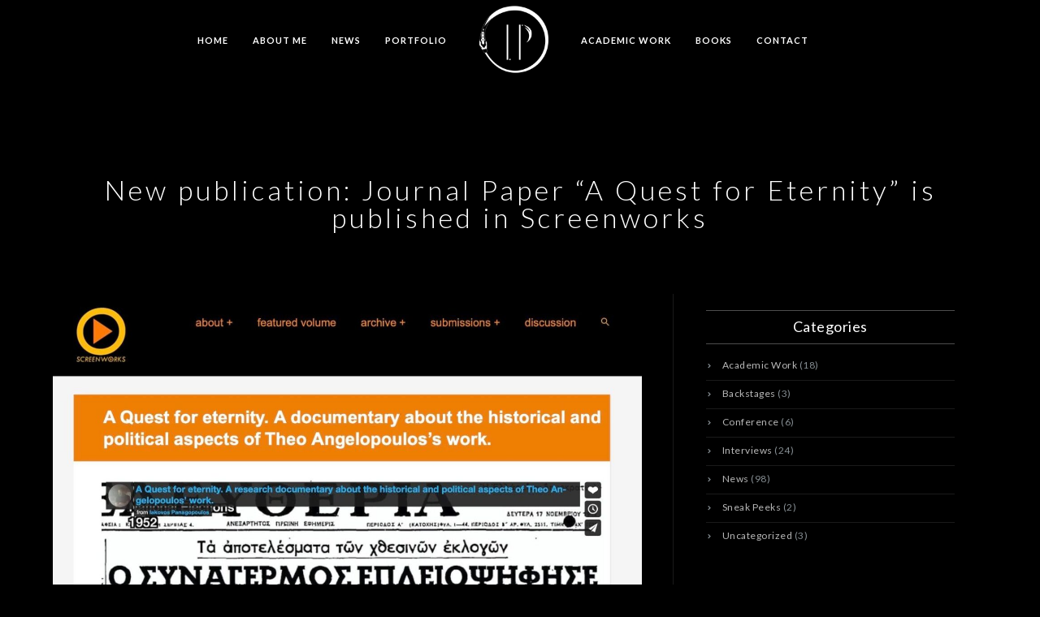

--- FILE ---
content_type: text/html; charset=UTF-8
request_url: https://www.iakovospanagopoulos.com/new-publication-journal-paper-a-quest-for-eternity-is-published-in-screenworks/
body_size: 15795
content:
<!doctype html>
<html lang="en-US" xmlns:og="http://opengraphprotocol.org/schema/" xmlns:fb="http://www.facebook.com/2008/fbml">
<head>
	<meta http-equiv="Content-Type" content="text/html; charset=UTF-8" />
	<meta name="viewport" content="width=device-width, initial-scale=1, maximum-scale=1" />
	<link rel="profile" href="http://gmpg.org/xfn/11" />
	<link rel="pingback" href="https://www.iakovospanagopoulos.com/xmlrpc.php" />
	<link rel="shortcut icon" href="https://www.iakovospanagopoulos.com/wp-content/uploads/2019/03/avatar-black.png" /><title>New publication: Journal Paper &#8220;A Quest for Eternity&#8221; is published in Screenworks &#8211; Iakovos Panagopoulos</title>
<meta name='robots' content='max-image-preview:large' />
<link rel='dns-prefetch' href='//fonts.googleapis.com' />
<link rel='dns-prefetch' href='//cdnjs.cloudflare.com' />
<link href='https://fonts.gstatic.com' crossorigin rel='preconnect' />
<link rel="alternate" type="application/rss+xml" title="Iakovos Panagopoulos &raquo; Feed" href="https://www.iakovospanagopoulos.com/feed/" />
<link rel="alternate" type="application/rss+xml" title="Iakovos Panagopoulos &raquo; Comments Feed" href="https://www.iakovospanagopoulos.com/comments/feed/" />
<link rel="alternate" type="application/rss+xml" title="Iakovos Panagopoulos &raquo; New publication: Journal Paper &#8220;A Quest for Eternity&#8221; is published in Screenworks Comments Feed" href="https://www.iakovospanagopoulos.com/new-publication-journal-paper-a-quest-for-eternity-is-published-in-screenworks/feed/" />
<link rel="alternate" title="oEmbed (JSON)" type="application/json+oembed" href="https://www.iakovospanagopoulos.com/wp-json/oembed/1.0/embed?url=https%3A%2F%2Fwww.iakovospanagopoulos.com%2Fnew-publication-journal-paper-a-quest-for-eternity-is-published-in-screenworks%2F" />
<link rel="alternate" title="oEmbed (XML)" type="text/xml+oembed" href="https://www.iakovospanagopoulos.com/wp-json/oembed/1.0/embed?url=https%3A%2F%2Fwww.iakovospanagopoulos.com%2Fnew-publication-journal-paper-a-quest-for-eternity-is-published-in-screenworks%2F&#038;format=xml" />
<meta property="og:title" content="New publication: Journal Paper &quot;A Quest for Eternity&quot; is published in Screenworks"/><meta property="og:type" content="article"/><meta property="og:url" content="https://www.iakovospanagopoulos.com/new-publication-journal-paper-a-quest-for-eternity-is-published-in-screenworks/"/><meta property="og:site_name" content="Iakovos Panagopoulos"/><meta property="og:description" content=""/><meta property="og:image" content="https://www.iakovospanagopoulos.com/wp-content/uploads/2022/05/275004431_10225810074901616_7351541354467634220_n.jpeg"/><style id='wp-img-auto-sizes-contain-inline-css' type='text/css'>
img:is([sizes=auto i],[sizes^="auto," i]){contain-intrinsic-size:3000px 1500px}
/*# sourceURL=wp-img-auto-sizes-contain-inline-css */
</style>
<link rel='stylesheet' id='sbi_styles-css' href='https://www.iakovospanagopoulos.com/wp-content/plugins/instagram-feed/css/sbi-styles.min.css?ver=6.10.0' type='text/css' media='all' />
<style id='wp-emoji-styles-inline-css' type='text/css'>

	img.wp-smiley, img.emoji {
		display: inline !important;
		border: none !important;
		box-shadow: none !important;
		height: 1em !important;
		width: 1em !important;
		margin: 0 0.07em !important;
		vertical-align: -0.1em !important;
		background: none !important;
		padding: 0 !important;
	}
/*# sourceURL=wp-emoji-styles-inline-css */
</style>
<style id='wp-block-library-inline-css' type='text/css'>
:root{--wp-block-synced-color:#7a00df;--wp-block-synced-color--rgb:122,0,223;--wp-bound-block-color:var(--wp-block-synced-color);--wp-editor-canvas-background:#ddd;--wp-admin-theme-color:#007cba;--wp-admin-theme-color--rgb:0,124,186;--wp-admin-theme-color-darker-10:#006ba1;--wp-admin-theme-color-darker-10--rgb:0,107,160.5;--wp-admin-theme-color-darker-20:#005a87;--wp-admin-theme-color-darker-20--rgb:0,90,135;--wp-admin-border-width-focus:2px}@media (min-resolution:192dpi){:root{--wp-admin-border-width-focus:1.5px}}.wp-element-button{cursor:pointer}:root .has-very-light-gray-background-color{background-color:#eee}:root .has-very-dark-gray-background-color{background-color:#313131}:root .has-very-light-gray-color{color:#eee}:root .has-very-dark-gray-color{color:#313131}:root .has-vivid-green-cyan-to-vivid-cyan-blue-gradient-background{background:linear-gradient(135deg,#00d084,#0693e3)}:root .has-purple-crush-gradient-background{background:linear-gradient(135deg,#34e2e4,#4721fb 50%,#ab1dfe)}:root .has-hazy-dawn-gradient-background{background:linear-gradient(135deg,#faaca8,#dad0ec)}:root .has-subdued-olive-gradient-background{background:linear-gradient(135deg,#fafae1,#67a671)}:root .has-atomic-cream-gradient-background{background:linear-gradient(135deg,#fdd79a,#004a59)}:root .has-nightshade-gradient-background{background:linear-gradient(135deg,#330968,#31cdcf)}:root .has-midnight-gradient-background{background:linear-gradient(135deg,#020381,#2874fc)}:root{--wp--preset--font-size--normal:16px;--wp--preset--font-size--huge:42px}.has-regular-font-size{font-size:1em}.has-larger-font-size{font-size:2.625em}.has-normal-font-size{font-size:var(--wp--preset--font-size--normal)}.has-huge-font-size{font-size:var(--wp--preset--font-size--huge)}.has-text-align-center{text-align:center}.has-text-align-left{text-align:left}.has-text-align-right{text-align:right}.has-fit-text{white-space:nowrap!important}#end-resizable-editor-section{display:none}.aligncenter{clear:both}.items-justified-left{justify-content:flex-start}.items-justified-center{justify-content:center}.items-justified-right{justify-content:flex-end}.items-justified-space-between{justify-content:space-between}.screen-reader-text{border:0;clip-path:inset(50%);height:1px;margin:-1px;overflow:hidden;padding:0;position:absolute;width:1px;word-wrap:normal!important}.screen-reader-text:focus{background-color:#ddd;clip-path:none;color:#444;display:block;font-size:1em;height:auto;left:5px;line-height:normal;padding:15px 23px 14px;text-decoration:none;top:5px;width:auto;z-index:100000}html :where(.has-border-color){border-style:solid}html :where([style*=border-top-color]){border-top-style:solid}html :where([style*=border-right-color]){border-right-style:solid}html :where([style*=border-bottom-color]){border-bottom-style:solid}html :where([style*=border-left-color]){border-left-style:solid}html :where([style*=border-width]){border-style:solid}html :where([style*=border-top-width]){border-top-style:solid}html :where([style*=border-right-width]){border-right-style:solid}html :where([style*=border-bottom-width]){border-bottom-style:solid}html :where([style*=border-left-width]){border-left-style:solid}html :where(img[class*=wp-image-]){height:auto;max-width:100%}:where(figure){margin:0 0 1em}html :where(.is-position-sticky){--wp-admin--admin-bar--position-offset:var(--wp-admin--admin-bar--height,0px)}@media screen and (max-width:600px){html :where(.is-position-sticky){--wp-admin--admin-bar--position-offset:0px}}

/*# sourceURL=wp-block-library-inline-css */
</style><style id='global-styles-inline-css' type='text/css'>
:root{--wp--preset--aspect-ratio--square: 1;--wp--preset--aspect-ratio--4-3: 4/3;--wp--preset--aspect-ratio--3-4: 3/4;--wp--preset--aspect-ratio--3-2: 3/2;--wp--preset--aspect-ratio--2-3: 2/3;--wp--preset--aspect-ratio--16-9: 16/9;--wp--preset--aspect-ratio--9-16: 9/16;--wp--preset--color--black: #000000;--wp--preset--color--cyan-bluish-gray: #abb8c3;--wp--preset--color--white: #ffffff;--wp--preset--color--pale-pink: #f78da7;--wp--preset--color--vivid-red: #cf2e2e;--wp--preset--color--luminous-vivid-orange: #ff6900;--wp--preset--color--luminous-vivid-amber: #fcb900;--wp--preset--color--light-green-cyan: #7bdcb5;--wp--preset--color--vivid-green-cyan: #00d084;--wp--preset--color--pale-cyan-blue: #8ed1fc;--wp--preset--color--vivid-cyan-blue: #0693e3;--wp--preset--color--vivid-purple: #9b51e0;--wp--preset--color--gray: #676767;--wp--preset--color--light-gray: #eeeeee;--wp--preset--color--dark-gray: #333333;--wp--preset--gradient--vivid-cyan-blue-to-vivid-purple: linear-gradient(135deg,rgb(6,147,227) 0%,rgb(155,81,224) 100%);--wp--preset--gradient--light-green-cyan-to-vivid-green-cyan: linear-gradient(135deg,rgb(122,220,180) 0%,rgb(0,208,130) 100%);--wp--preset--gradient--luminous-vivid-amber-to-luminous-vivid-orange: linear-gradient(135deg,rgb(252,185,0) 0%,rgb(255,105,0) 100%);--wp--preset--gradient--luminous-vivid-orange-to-vivid-red: linear-gradient(135deg,rgb(255,105,0) 0%,rgb(207,46,46) 100%);--wp--preset--gradient--very-light-gray-to-cyan-bluish-gray: linear-gradient(135deg,rgb(238,238,238) 0%,rgb(169,184,195) 100%);--wp--preset--gradient--cool-to-warm-spectrum: linear-gradient(135deg,rgb(74,234,220) 0%,rgb(151,120,209) 20%,rgb(207,42,186) 40%,rgb(238,44,130) 60%,rgb(251,105,98) 80%,rgb(254,248,76) 100%);--wp--preset--gradient--blush-light-purple: linear-gradient(135deg,rgb(255,206,236) 0%,rgb(152,150,240) 100%);--wp--preset--gradient--blush-bordeaux: linear-gradient(135deg,rgb(254,205,165) 0%,rgb(254,45,45) 50%,rgb(107,0,62) 100%);--wp--preset--gradient--luminous-dusk: linear-gradient(135deg,rgb(255,203,112) 0%,rgb(199,81,192) 50%,rgb(65,88,208) 100%);--wp--preset--gradient--pale-ocean: linear-gradient(135deg,rgb(255,245,203) 0%,rgb(182,227,212) 50%,rgb(51,167,181) 100%);--wp--preset--gradient--electric-grass: linear-gradient(135deg,rgb(202,248,128) 0%,rgb(113,206,126) 100%);--wp--preset--gradient--midnight: linear-gradient(135deg,rgb(2,3,129) 0%,rgb(40,116,252) 100%);--wp--preset--font-size--small: 13px;--wp--preset--font-size--medium: 20px;--wp--preset--font-size--large: 36px;--wp--preset--font-size--x-large: 42px;--wp--preset--spacing--20: 0.44rem;--wp--preset--spacing--30: 0.67rem;--wp--preset--spacing--40: 1rem;--wp--preset--spacing--50: 1.5rem;--wp--preset--spacing--60: 2.25rem;--wp--preset--spacing--70: 3.38rem;--wp--preset--spacing--80: 5.06rem;--wp--preset--shadow--natural: 6px 6px 9px rgba(0, 0, 0, 0.2);--wp--preset--shadow--deep: 12px 12px 50px rgba(0, 0, 0, 0.4);--wp--preset--shadow--sharp: 6px 6px 0px rgba(0, 0, 0, 0.2);--wp--preset--shadow--outlined: 6px 6px 0px -3px rgb(255, 255, 255), 6px 6px rgb(0, 0, 0);--wp--preset--shadow--crisp: 6px 6px 0px rgb(0, 0, 0);}:where(.is-layout-flex){gap: 0.5em;}:where(.is-layout-grid){gap: 0.5em;}body .is-layout-flex{display: flex;}.is-layout-flex{flex-wrap: wrap;align-items: center;}.is-layout-flex > :is(*, div){margin: 0;}body .is-layout-grid{display: grid;}.is-layout-grid > :is(*, div){margin: 0;}:where(.wp-block-columns.is-layout-flex){gap: 2em;}:where(.wp-block-columns.is-layout-grid){gap: 2em;}:where(.wp-block-post-template.is-layout-flex){gap: 1.25em;}:where(.wp-block-post-template.is-layout-grid){gap: 1.25em;}.has-black-color{color: var(--wp--preset--color--black) !important;}.has-cyan-bluish-gray-color{color: var(--wp--preset--color--cyan-bluish-gray) !important;}.has-white-color{color: var(--wp--preset--color--white) !important;}.has-pale-pink-color{color: var(--wp--preset--color--pale-pink) !important;}.has-vivid-red-color{color: var(--wp--preset--color--vivid-red) !important;}.has-luminous-vivid-orange-color{color: var(--wp--preset--color--luminous-vivid-orange) !important;}.has-luminous-vivid-amber-color{color: var(--wp--preset--color--luminous-vivid-amber) !important;}.has-light-green-cyan-color{color: var(--wp--preset--color--light-green-cyan) !important;}.has-vivid-green-cyan-color{color: var(--wp--preset--color--vivid-green-cyan) !important;}.has-pale-cyan-blue-color{color: var(--wp--preset--color--pale-cyan-blue) !important;}.has-vivid-cyan-blue-color{color: var(--wp--preset--color--vivid-cyan-blue) !important;}.has-vivid-purple-color{color: var(--wp--preset--color--vivid-purple) !important;}.has-black-background-color{background-color: var(--wp--preset--color--black) !important;}.has-cyan-bluish-gray-background-color{background-color: var(--wp--preset--color--cyan-bluish-gray) !important;}.has-white-background-color{background-color: var(--wp--preset--color--white) !important;}.has-pale-pink-background-color{background-color: var(--wp--preset--color--pale-pink) !important;}.has-vivid-red-background-color{background-color: var(--wp--preset--color--vivid-red) !important;}.has-luminous-vivid-orange-background-color{background-color: var(--wp--preset--color--luminous-vivid-orange) !important;}.has-luminous-vivid-amber-background-color{background-color: var(--wp--preset--color--luminous-vivid-amber) !important;}.has-light-green-cyan-background-color{background-color: var(--wp--preset--color--light-green-cyan) !important;}.has-vivid-green-cyan-background-color{background-color: var(--wp--preset--color--vivid-green-cyan) !important;}.has-pale-cyan-blue-background-color{background-color: var(--wp--preset--color--pale-cyan-blue) !important;}.has-vivid-cyan-blue-background-color{background-color: var(--wp--preset--color--vivid-cyan-blue) !important;}.has-vivid-purple-background-color{background-color: var(--wp--preset--color--vivid-purple) !important;}.has-black-border-color{border-color: var(--wp--preset--color--black) !important;}.has-cyan-bluish-gray-border-color{border-color: var(--wp--preset--color--cyan-bluish-gray) !important;}.has-white-border-color{border-color: var(--wp--preset--color--white) !important;}.has-pale-pink-border-color{border-color: var(--wp--preset--color--pale-pink) !important;}.has-vivid-red-border-color{border-color: var(--wp--preset--color--vivid-red) !important;}.has-luminous-vivid-orange-border-color{border-color: var(--wp--preset--color--luminous-vivid-orange) !important;}.has-luminous-vivid-amber-border-color{border-color: var(--wp--preset--color--luminous-vivid-amber) !important;}.has-light-green-cyan-border-color{border-color: var(--wp--preset--color--light-green-cyan) !important;}.has-vivid-green-cyan-border-color{border-color: var(--wp--preset--color--vivid-green-cyan) !important;}.has-pale-cyan-blue-border-color{border-color: var(--wp--preset--color--pale-cyan-blue) !important;}.has-vivid-cyan-blue-border-color{border-color: var(--wp--preset--color--vivid-cyan-blue) !important;}.has-vivid-purple-border-color{border-color: var(--wp--preset--color--vivid-purple) !important;}.has-vivid-cyan-blue-to-vivid-purple-gradient-background{background: var(--wp--preset--gradient--vivid-cyan-blue-to-vivid-purple) !important;}.has-light-green-cyan-to-vivid-green-cyan-gradient-background{background: var(--wp--preset--gradient--light-green-cyan-to-vivid-green-cyan) !important;}.has-luminous-vivid-amber-to-luminous-vivid-orange-gradient-background{background: var(--wp--preset--gradient--luminous-vivid-amber-to-luminous-vivid-orange) !important;}.has-luminous-vivid-orange-to-vivid-red-gradient-background{background: var(--wp--preset--gradient--luminous-vivid-orange-to-vivid-red) !important;}.has-very-light-gray-to-cyan-bluish-gray-gradient-background{background: var(--wp--preset--gradient--very-light-gray-to-cyan-bluish-gray) !important;}.has-cool-to-warm-spectrum-gradient-background{background: var(--wp--preset--gradient--cool-to-warm-spectrum) !important;}.has-blush-light-purple-gradient-background{background: var(--wp--preset--gradient--blush-light-purple) !important;}.has-blush-bordeaux-gradient-background{background: var(--wp--preset--gradient--blush-bordeaux) !important;}.has-luminous-dusk-gradient-background{background: var(--wp--preset--gradient--luminous-dusk) !important;}.has-pale-ocean-gradient-background{background: var(--wp--preset--gradient--pale-ocean) !important;}.has-electric-grass-gradient-background{background: var(--wp--preset--gradient--electric-grass) !important;}.has-midnight-gradient-background{background: var(--wp--preset--gradient--midnight) !important;}.has-small-font-size{font-size: var(--wp--preset--font-size--small) !important;}.has-medium-font-size{font-size: var(--wp--preset--font-size--medium) !important;}.has-large-font-size{font-size: var(--wp--preset--font-size--large) !important;}.has-x-large-font-size{font-size: var(--wp--preset--font-size--x-large) !important;}
/*# sourceURL=global-styles-inline-css */
</style>

<style id='classic-theme-styles-inline-css' type='text/css'>
/*! This file is auto-generated */
.wp-block-button__link{color:#fff;background-color:#32373c;border-radius:9999px;box-shadow:none;text-decoration:none;padding:calc(.667em + 2px) calc(1.333em + 2px);font-size:1.125em}.wp-block-file__button{background:#32373c;color:#fff;text-decoration:none}
/*# sourceURL=/wp-includes/css/classic-themes.min.css */
</style>
<link rel='stylesheet' id='contact-form-7-css' href='https://www.iakovospanagopoulos.com/wp-content/plugins/contact-form-7/includes/css/styles.css?ver=6.1.4' type='text/css' media='all' />
<link rel='stylesheet' id='MainStyle-css' href='https://www.iakovospanagopoulos.com/wp-content/themes/kinetika/style.css?ver=1.0' type='text/css' media='all' />
<link rel='stylesheet' id='verticalmenuCSS-css' href='https://www.iakovospanagopoulos.com/wp-content/themes/kinetika/css/verticalmenu.css?ver=6.9' type='text/css' media='screen' />
<link rel='stylesheet' id='videoJSCSS-css' href='https://www.iakovospanagopoulos.com/wp-content/themes/kinetika/js/videojs/video-js.css?ver=6.9' type='text/css' media='screen' />
<link rel='stylesheet' id='owlcarousel_css-css' href='https://www.iakovospanagopoulos.com/wp-content/themes/kinetika/css/owlcarousel/owl.carousel.css?ver=6.9' type='text/css' media='screen' />
<link rel='stylesheet' id='magnific_lightbox-css' href='https://www.iakovospanagopoulos.com/wp-content/themes/kinetika/css/magnific/magnific-popup.css?ver=6.9' type='text/css' media='screen' />
<link rel='stylesheet' id='Animations-css' href='https://www.iakovospanagopoulos.com/wp-content/themes/kinetika/css/animations.css?ver=6.9' type='text/css' media='screen' />
<link rel='stylesheet' id='fontAwesome-css' href='https://www.iakovospanagopoulos.com/wp-content/themes/kinetika/css/fonts/font-awesome/css/font-awesome.min.css?ver=6.9' type='text/css' media='screen' />
<link rel='stylesheet' id='etFonts-css' href='https://www.iakovospanagopoulos.com/wp-content/themes/kinetika/css/fonts/et-fonts/et-fonts.css?ver=6.9' type='text/css' media='screen' />
<link rel='stylesheet' id='featherFonts-css' href='https://www.iakovospanagopoulos.com/wp-content/themes/kinetika/css/fonts/feather-webfont/feather.css?ver=6.9' type='text/css' media='screen' />
<link rel='stylesheet' id='lineFonts-css' href='https://www.iakovospanagopoulos.com/wp-content/themes/kinetika/css/fonts/fontello/css/fontello.css?ver=6.9' type='text/css' media='screen' />
<link rel='stylesheet' id='simepleLineFont-css' href='https://www.iakovospanagopoulos.com/wp-content/themes/kinetika/css/fonts/simple-line-icons/simple-line-icons.css?ver=6.9' type='text/css' media='screen' />
<link rel='stylesheet' id='css_jplayer-css' href='https://www.iakovospanagopoulos.com/wp-content/themes/kinetika/css/html5player/jplayer.dark.css?ver=6.9' type='text/css' media='screen' />
<link rel='stylesheet' id='mtheme-ie-css' href='https://www.iakovospanagopoulos.com/wp-content/themes/kinetika/css/ie.css?ver=6.9' type='text/css' media='all' />
<link rel='stylesheet' id='kinetika-fonts-css' href='//fonts.googleapis.com/css?family=Lato%3A100%2C100i%2C300%2C300i%2C400%2C400i%2C700%2C700i%2C900%2C900i%7CCrimson%2BText%3A400%2C400italic%2C600%2C600italic%2C700%2C700italic%7CPT+Mono&#038;ver=1.0.0' type='text/css' media='all' />
<link rel='stylesheet' id='ResponsiveCSS-css' href='https://www.iakovospanagopoulos.com/wp-content/themes/kinetika/css/responsive.css?ver=6.9' type='text/css' media='screen' />
<style id='ResponsiveCSS-inline-css' type='text/css'>
.pace,.theme-is-dark .pace { background-image: url(https://www.iakovospanagopoulos.com/wp-content/uploads/2020/01/Logo-Iakovos-Panagopoulos-negative.png); }.logo img { width: 85px; }.stickymenu-zone.sticky-menu-activate .logo img { height:auto; width: 64px; }.logo img { top: 6px; }.stickymenu-zone.sticky-menu-activate .logo img { top: 5px; }.vertical-logoimage { width: 300px; }.pace { background-size: 200px auto; }.social-header-wrap ul li.social-icon {
float:left;
}
.entry-title h1 {
font-weight: 300;
}
.fa-imdb::before {
font-family: 'Font Awesome 5 Brands';
content: '\f2d8';
}
.fa-researchgate::before {
font-family: 'Font Awesome 5 Brands';
content: '\f4f8';
}

@media screen and (max-width:568px) {
.sub-menu span {
  display:none;
}
.sub-menu a {
  padding:13px !important;
}
	@media only screen and (max-width: 1024px) {
		
	}
	@media only screen and (min-width: 768px) and (max-width: 959px) {
		
	}
	@media only screen and (max-width: 767px) {
		
	}
	@media only screen and (min-width: 480px) and (max-width: 767px) {
		
	}
/*# sourceURL=ResponsiveCSS-inline-css */
</style>
<link rel='stylesheet' id='fa5_brands-css' href='https://cdnjs.cloudflare.com/ajax/libs/font-awesome/5.15.3/css/brands.min.css?ver=6.9' type='text/css' media='all' />
<script type="text/javascript" src="https://www.iakovospanagopoulos.com/wp-includes/js/jquery/jquery.min.js?ver=3.7.1" id="jquery-core-js"></script>
<script type="text/javascript" src="https://www.iakovospanagopoulos.com/wp-includes/js/jquery/jquery-migrate.min.js?ver=3.4.1" id="jquery-migrate-js"></script>
<script type="text/javascript" id="jquery-js-after">
/* <![CDATA[ */
var ajax_var={"url":"https:\/\/www.iakovospanagopoulos.com\/wp-admin\/admin-ajax.php","nonce":"e23fbb339a"};
//# sourceURL=jquery-js-after
/* ]]> */
</script>
<script type="text/javascript" src="//www.iakovospanagopoulos.com/wp-content/plugins/revslider/sr6/assets/js/rbtools.min.js?ver=6.7.18" async id="tp-tools-js"></script>
<script type="text/javascript" src="//www.iakovospanagopoulos.com/wp-content/plugins/revslider/sr6/assets/js/rs6.min.js?ver=6.7.18" async id="revmin-js"></script>
<script type="text/javascript" src="https://www.iakovospanagopoulos.com/wp-content/themes/kinetika/js/pace.min.js" id="Pace-js"></script>
<link rel="https://api.w.org/" href="https://www.iakovospanagopoulos.com/wp-json/" /><link rel="alternate" title="JSON" type="application/json" href="https://www.iakovospanagopoulos.com/wp-json/wp/v2/posts/930" /><link rel="EditURI" type="application/rsd+xml" title="RSD" href="https://www.iakovospanagopoulos.com/xmlrpc.php?rsd" />
<meta name="generator" content="WordPress 6.9" />
<link rel='shortlink' href='https://www.iakovospanagopoulos.com/?p=930' />
<link rel="canonical" href="https://www.iakovospanagopoulos.com/new-publication-journal-paper-a-quest-for-eternity-is-published-in-screenworks/" />
		<!-- Global site tag (gtag.js) - Google Analytics -->
		<script async src="https://www.googletagmanager.com/gtag/js?id=UA-135966911-1"></script>
		<script>
		  window.dataLayer = window.dataLayer || [];
		  function gtag(){dataLayer.push(arguments);}
		  gtag('js', new Date());

		  gtag('config', 'UA-135966911-1');
		</script>
    <script type="text/javascript">
var mtheme_uri="https://www.iakovospanagopoulos.com/wp-content/themes/kinetika";
</script>
<link rel="apple-touch-icon" href="https://www.iakovospanagopoulos.com/wp-content/uploads/2019/03/logo-black.png"><meta name="generator" content="Powered by Slider Revolution 6.7.18 - responsive, Mobile-Friendly Slider Plugin for WordPress with comfortable drag and drop interface." />
<script>function setREVStartSize(e){
			//window.requestAnimationFrame(function() {
				window.RSIW = window.RSIW===undefined ? window.innerWidth : window.RSIW;
				window.RSIH = window.RSIH===undefined ? window.innerHeight : window.RSIH;
				try {
					var pw = document.getElementById(e.c).parentNode.offsetWidth,
						newh;
					pw = pw===0 || isNaN(pw) || (e.l=="fullwidth" || e.layout=="fullwidth") ? window.RSIW : pw;
					e.tabw = e.tabw===undefined ? 0 : parseInt(e.tabw);
					e.thumbw = e.thumbw===undefined ? 0 : parseInt(e.thumbw);
					e.tabh = e.tabh===undefined ? 0 : parseInt(e.tabh);
					e.thumbh = e.thumbh===undefined ? 0 : parseInt(e.thumbh);
					e.tabhide = e.tabhide===undefined ? 0 : parseInt(e.tabhide);
					e.thumbhide = e.thumbhide===undefined ? 0 : parseInt(e.thumbhide);
					e.mh = e.mh===undefined || e.mh=="" || e.mh==="auto" ? 0 : parseInt(e.mh,0);
					if(e.layout==="fullscreen" || e.l==="fullscreen")
						newh = Math.max(e.mh,window.RSIH);
					else{
						e.gw = Array.isArray(e.gw) ? e.gw : [e.gw];
						for (var i in e.rl) if (e.gw[i]===undefined || e.gw[i]===0) e.gw[i] = e.gw[i-1];
						e.gh = e.el===undefined || e.el==="" || (Array.isArray(e.el) && e.el.length==0)? e.gh : e.el;
						e.gh = Array.isArray(e.gh) ? e.gh : [e.gh];
						for (var i in e.rl) if (e.gh[i]===undefined || e.gh[i]===0) e.gh[i] = e.gh[i-1];
											
						var nl = new Array(e.rl.length),
							ix = 0,
							sl;
						e.tabw = e.tabhide>=pw ? 0 : e.tabw;
						e.thumbw = e.thumbhide>=pw ? 0 : e.thumbw;
						e.tabh = e.tabhide>=pw ? 0 : e.tabh;
						e.thumbh = e.thumbhide>=pw ? 0 : e.thumbh;
						for (var i in e.rl) nl[i] = e.rl[i]<window.RSIW ? 0 : e.rl[i];
						sl = nl[0];
						for (var i in nl) if (sl>nl[i] && nl[i]>0) { sl = nl[i]; ix=i;}
						var m = pw>(e.gw[ix]+e.tabw+e.thumbw) ? 1 : (pw-(e.tabw+e.thumbw)) / (e.gw[ix]);
						newh =  (e.gh[ix] * m) + (e.tabh + e.thumbh);
					}
					var el = document.getElementById(e.c);
					if (el!==null && el) el.style.height = newh+"px";
					el = document.getElementById(e.c+"_wrapper");
					if (el!==null && el) {
						el.style.height = newh+"px";
						el.style.display = "block";
					}
				} catch(e){
					console.log("Failure at Presize of Slider:" + e)
				}
			//});
		  };</script>
<link rel='stylesheet' id='rs-plugin-settings-css' href='//www.iakovospanagopoulos.com/wp-content/plugins/revslider/sr6/assets/css/rs6.css?ver=6.7.18' type='text/css' media='all' />
<style id='rs-plugin-settings-inline-css' type='text/css'>
#rs-demo-id {}
/*# sourceURL=rs-plugin-settings-inline-css */
</style>
</head>
<body class="wp-singular post-template-default single single-post postid-930 single-format-standard wp-theme-kinetika theme-is-dark middle-logo page-is-not-fullscreen no-title-background theme-fullwidth body-dashboard-push footer-is-on rightsidebar">
<div class="preloader-cover-screen"></div><div class="responsive-menu-wrap">
	<span class="mobile-menu-icon"><i class="mobile-menu-icon-toggle feather-icon-menu"></i></span>
	<div class="mobile-menu-toggle">
				<div class="logo-mobile">
						<a href="https://www.iakovospanagopoulos.com/"><img class="logoimage" src="https://www.iakovospanagopoulos.com/wp-content/uploads/2019/03/avatar-white.png" alt="logo" /></a>				</div>
	</div>
</div>
<div class="responsive-mobile-menu">
		<div class="mobile-wpml-lang-selector-wrap">
			</div>
		<div class="mobile-social-header">				
	<div class="footer-column"></div>	</div>
	<form method="get" id="mobile-searchform" action="https://www.iakovospanagopoulos.com/">
<input type="text" value="" name="s" id="ms" class="right" />
<button id="mobile-searchbutton" title="Search" type="submit"><i class="feather-icon-search"></i></button>
</form>	<nav>
	<ul id="menu-main-menu" class="mtree"><li id="menu-item-94" class="menu-item menu-item-type-custom menu-item-object-custom menu-item-94"><a href="/">Home</a></li>
<li id="menu-item-53" class="menu-item menu-item-type-post_type menu-item-object-page menu-item-has-children menu-item-53"><a href="https://www.iakovospanagopoulos.com/about-me/">About Me</a>
<ul class="sub-menu">
	<li id="menu-item-98" class="menu-item menu-item-type-custom menu-item-object-custom menu-item-98"><a href="/about-me/#filmography">Filmography</a></li>
	<li id="menu-item-96" class="menu-item menu-item-type-custom menu-item-object-custom menu-item-96"><a href="/about-me/#academic">Academic Research</a></li>
	<li id="menu-item-115" class="menu-item menu-item-type-custom menu-item-object-custom menu-item-115"><a target="_blank" href="https://www.iakovospanagopoulos.com/wp-content/uploads/2021/01/Cv-Iakovos-Panagopoulos.pdf"><span class="button-icon"><i class="fa fa-download"></i></span> Download CV</a></li>
</ul>
</li>
<li id="menu-item-101" class="menu-item menu-item-type-post_type menu-item-object-page menu-item-101"><a href="https://www.iakovospanagopoulos.com/news/">News</a></li>
<li id="menu-item-58" class="menu-item menu-item-type-post_type menu-item-object-page menu-item-has-children menu-item-58"><a href="https://www.iakovospanagopoulos.com/portfolio/">Portfolio</a>
<ul class="sub-menu">
	<li id="menu-item-93" class="menu-item menu-item-type-post_type menu-item-object-mtheme_portfolio menu-item-93"><a href="https://www.iakovospanagopoulos.com/project/directing-cinematography-showreel/">Showreel</a></li>
</ul>
</li>
<li id="menu-item-479" class="menu-item menu-item-type-post_type menu-item-object-page menu-item-479"><a href="https://www.iakovospanagopoulos.com/academic-work/">Academic Work</a></li>
<li id="menu-item-1044" class="menu-item menu-item-type-post_type menu-item-object-page menu-item-1044"><a href="https://www.iakovospanagopoulos.com/books/">Books</a></li>
<li id="menu-item-113" class="menu-item menu-item-type-post_type menu-item-object-page menu-item-113"><a href="https://www.iakovospanagopoulos.com/contact/">Contact</a></li>
<li id="menu-item-483" class="menu-item menu-item-type-custom menu-item-object-custom menu-item-483"><a href="/"> </a></li>
</ul>	</nav>
	<div class="cleafix"></div>
</div>	<div class="stickymenu-zone outer-wrap">
		<div class="outer-header-wrap clearfix">
			<nav>
				<div class="mainmenu-navigation">
						<div class="header-logo-section"><div class="logo"><a href="https://www.iakovospanagopoulos.com/"><img class="logo-theme-main" src="https://www.iakovospanagopoulos.com/wp-content/uploads/2019/03/avatar-white.png" alt="logo" /></a></div></div>								<div class="homemenu">
							<ul id="menu-main-menu-1" class="sf-menu mtheme-left-menu"><li class="menu-item menu-item-type-custom menu-item-object-custom menu-item-94"><a href="/">Home</a></li>
<li class="menu-item menu-item-type-post_type menu-item-object-page menu-item-has-children menu-item-53"><a href="https://www.iakovospanagopoulos.com/about-me/">About Me</a>
<ul class="sub-menu">
	<li class="menu-item menu-item-type-custom menu-item-object-custom menu-item-98"><a href="/about-me/#filmography">Filmography</a></li>
	<li class="menu-item menu-item-type-custom menu-item-object-custom menu-item-96"><a href="/about-me/#academic">Academic Research</a></li>
	<li class="menu-item menu-item-type-custom menu-item-object-custom menu-item-115"><a target="_blank" href="https://www.iakovospanagopoulos.com/wp-content/uploads/2021/01/Cv-Iakovos-Panagopoulos.pdf"><span class="button-icon"><i class="fa fa-download"></i></span> Download CV</a></li>
</ul>
</li>
<li class="menu-item menu-item-type-post_type menu-item-object-page menu-item-101"><a href="https://www.iakovospanagopoulos.com/news/">News</a></li>
<li class="menu-item menu-item-type-post_type menu-item-object-page menu-item-has-children menu-item-58"><a href="https://www.iakovospanagopoulos.com/portfolio/">Portfolio</a>
<ul class="sub-menu">
	<li class="menu-item menu-item-type-post_type menu-item-object-mtheme_portfolio menu-item-93"><a href="https://www.iakovospanagopoulos.com/project/directing-cinematography-showreel/">Showreel</a></li>
</ul>
</li>
<li class="menu-item menu-item-type-post_type menu-item-object-page menu-item-479"><a href="https://www.iakovospanagopoulos.com/academic-work/">Academic Work</a></li>
<li class="menu-item menu-item-type-post_type menu-item-object-page menu-item-1044"><a href="https://www.iakovospanagopoulos.com/books/">Books</a></li>
<li class="menu-item menu-item-type-post_type menu-item-object-page menu-item-113"><a href="https://www.iakovospanagopoulos.com/contact/">Contact</a></li>
<li class="menu-item menu-item-type-custom menu-item-object-custom menu-item-483"><a href="/"> </a></li>
</ul>							</div>
											</div>
			</nav>
		</div>
	</div>
		<div class="wpml-lang-selector-wrap">
			</div>
	<div id="home" class="container-wrapper container-fullwidth"><div class="title-container-outer-wrap">
	<div class="title-container-wrap">
	<div class="title-container clearfix">
						<div class="entry-title">
					<h1 class="entry-title">
										New publication: Journal Paper &#8220;A Quest for Eternity&#8221; is published in Screenworks						</h1>
					</div>
			</div>
	</div>
</div><div class="container clearfix"><div class="contents-wrap float-left two-column">
		<div class="post--wrapper">
			<div id="post-930" class="post-930 post type-post status-publish format-standard has-post-thumbnail hentry category-news">
<div class="post-format-media"><a class="postsummaryimage" href="https://www.iakovospanagopoulos.com/new-publication-journal-paper-a-quest-for-eternity-is-published-in-screenworks/"><img src="https://www.iakovospanagopoulos.com/wp-content/uploads/2022/05/275004431_10225810074901616_7351541354467634220_n-1310x1253.jpeg" alt="" /></a></div><div class="entry-content postformat_contents clearfix">
<div class="fullcontent-spacing"><article><div class="cxmmr5t8 oygrvhab hcukyx3x c1et5uql o9v6fnle ii04i59q">
<div dir="auto">My research documentary &#8220;A Quest for Eternity&#8221; is published in Screenworks (open access academic journal for film and media practice).</div>
</div>
<div class="cxmmr5t8 oygrvhab hcukyx3x c1et5uql o9v6fnle ii04i59q">
<div dir="auto">Check out the documentary and article here: <a class="oajrlxb2 g5ia77u1 qu0x051f esr5mh6w e9989ue4 r7d6kgcz rq0escxv nhd2j8a9 nc684nl6 p7hjln8o kvgmc6g5 cxmmr5t8 oygrvhab hcukyx3x jb3vyjys rz4wbd8a qt6c0cv9 a8nywdso i1ao9s8h esuyzwwr f1sip0of lzcic4wl gpro0wi8 py34i1dx" tabindex="0" role="link" href="https://screenworks.org.uk/archive-volume-12-1-a-quest-for-eternity-a-documentary-about-the-historical-and-political-aspects-of-theo-angelopouloss-work?fbclid=IwAR1OIxLBbAclaeuA6AqILCxLDM0ZJMz0LvSAHlXY4q2a2YCySAae4ylxefQ" target="_blank" rel="nofollow noopener">https://screenworks.org.uk/archive-volume-12-1-a-quest&#8230;</a></div>
</div>
<div class="cxmmr5t8 oygrvhab hcukyx3x c1et5uql o9v6fnle ii04i59q">
<div dir="auto">RG: <a class="oajrlxb2 g5ia77u1 qu0x051f esr5mh6w e9989ue4 r7d6kgcz rq0escxv nhd2j8a9 nc684nl6 p7hjln8o kvgmc6g5 cxmmr5t8 oygrvhab hcukyx3x jb3vyjys rz4wbd8a qt6c0cv9 a8nywdso i1ao9s8h esuyzwwr f1sip0of lzcic4wl gpro0wi8 py34i1dx" tabindex="0" role="link" href="https://www.researchgate.net/publication/358924027_Quest_for_Eternity?fbclid=IwAR1XhUxA3j3Sn3wlUg7g1l3-PfJMh2aCz8ESUSxOCseO7NDMNBd-tPZ694M" target="_blank" rel="nofollow noopener">https://www.researchgate.net/&#8230;/358924027_Quest_for&#8230;</a></div>
<div dir="auto"></div>
</div>
<div class="cxmmr5t8 oygrvhab hcukyx3x c1et5uql o9v6fnle ii04i59q">
<div dir="auto">A Quest for Eternity (2020) is a fifty-five-minute documentary which explores some very specific elements of Theo Angelopoulos’s form and style. The documentary is divided in four chapters and each chapter focuses on a different part of Angelopoulos’s style. The creation of this documentary is the main methodological tool of this research project, which aims to collect data from semi-structured interviews in order to provide new insights regarding the ways to present alternative historical narratives with the use of cinematic space in Theo Angelopoulos’s work and to create a strong example in the ways that we can use cinematic tools as contemporary filmmakers to present alternative historical narratives through creative practice.</div>
<div dir="auto"></div>
</div>
<div class="cxmmr5t8 oygrvhab hcukyx3x c1et5uql o9v6fnle ii04i59q">
<div dir="auto"><strong>Credits:</strong></div>
</div>
<div class="cxmmr5t8 oygrvhab hcukyx3x c1et5uql o9v6fnle ii04i59q">
<div dir="auto">Producing-Screenwritting-Directing-Editing-Videography: <a class="oajrlxb2 g5ia77u1 qu0x051f esr5mh6w e9989ue4 r7d6kgcz rq0escxv nhd2j8a9 nc684nl6 p7hjln8o kvgmc6g5 cxmmr5t8 oygrvhab hcukyx3x jb3vyjys rz4wbd8a qt6c0cv9 a8nywdso i1ao9s8h esuyzwwr f1sip0of lzcic4wl gpro0wi8 q66pz984 b1v8xokw" tabindex="0" role="link" href="https://www.facebook.com/iakovospanagopoulosfilms/?__cft__[0]=AZUTOBrMRCJH5ozf4mBdxVLsrAF8ZPZ3d7S7ErnFlUUdxW-dzgUsS2GqkzH2b3XcA81Xw_cgcuEPtgeQAYVtAtWH2GdgQBoz2SEH-UOfH6dbSJsrW52Rbc0DdP8U3aYAeaFSV47hgQla5-LRwYEqH-L3&amp;__tn__=kK-R"><span class="nc684nl6">Dr. Iakovos Panagopoulos, PhD</span></a></div>
</div>
<div class="cxmmr5t8 oygrvhab hcukyx3x c1et5uql o9v6fnle ii04i59q">
<div dir="auto">Supervisors: Prof. <a class="oajrlxb2 g5ia77u1 qu0x051f esr5mh6w e9989ue4 r7d6kgcz rq0escxv nhd2j8a9 nc684nl6 p7hjln8o kvgmc6g5 cxmmr5t8 oygrvhab hcukyx3x jb3vyjys rz4wbd8a qt6c0cv9 a8nywdso i1ao9s8h esuyzwwr f1sip0of lzcic4wl gpro0wi8 q66pz984 b1v8xokw" tabindex="0" role="link" href="https://www.facebook.com/ekoknudsen?__cft__[0]=AZUTOBrMRCJH5ozf4mBdxVLsrAF8ZPZ3d7S7ErnFlUUdxW-dzgUsS2GqkzH2b3XcA81Xw_cgcuEPtgeQAYVtAtWH2GdgQBoz2SEH-UOfH6dbSJsrW52Rbc0DdP8U3aYAeaFSV47hgQla5-LRwYEqH-L3&amp;__tn__=-]K-R"><span class="nc684nl6">Erik Knudsen</span></a>, Dr. Gary Bratchford</div>
</div>
<div class="cxmmr5t8 oygrvhab hcukyx3x c1et5uql o9v6fnle ii04i59q">
<div dir="auto">Sound Design&amp;Music Scoring: @Thanos Mpikakis (<a class="oajrlxb2 g5ia77u1 qu0x051f esr5mh6w e9989ue4 r7d6kgcz rq0escxv nhd2j8a9 nc684nl6 p7hjln8o kvgmc6g5 cxmmr5t8 oygrvhab hcukyx3x jb3vyjys rz4wbd8a qt6c0cv9 a8nywdso i1ao9s8h esuyzwwr f1sip0of lzcic4wl gpro0wi8 q66pz984 b1v8xokw" tabindex="0" role="link" href="https://www.facebook.com/JustRandomLetters?__cft__[0]=AZUTOBrMRCJH5ozf4mBdxVLsrAF8ZPZ3d7S7ErnFlUUdxW-dzgUsS2GqkzH2b3XcA81Xw_cgcuEPtgeQAYVtAtWH2GdgQBoz2SEH-UOfH6dbSJsrW52Rbc0DdP8U3aYAeaFSV47hgQla5-LRwYEqH-L3&amp;__tn__=-]K-R"><span class="nc684nl6">Thanos Bikakis</span></a>)</div>
</div>
<div class="cxmmr5t8 oygrvhab hcukyx3x c1et5uql o9v6fnle ii04i59q">
<div dir="auto">Camera Assistants: Christos Karampelas (<a class="oajrlxb2 g5ia77u1 qu0x051f esr5mh6w e9989ue4 r7d6kgcz rq0escxv nhd2j8a9 nc684nl6 p7hjln8o kvgmc6g5 cxmmr5t8 oygrvhab hcukyx3x jb3vyjys rz4wbd8a qt6c0cv9 a8nywdso i1ao9s8h esuyzwwr f1sip0of lzcic4wl gpro0wi8 q66pz984 b1v8xokw" tabindex="0" role="link" href="https://www.facebook.com/Jer.Soup?__cft__[0]=AZUTOBrMRCJH5ozf4mBdxVLsrAF8ZPZ3d7S7ErnFlUUdxW-dzgUsS2GqkzH2b3XcA81Xw_cgcuEPtgeQAYVtAtWH2GdgQBoz2SEH-UOfH6dbSJsrW52Rbc0DdP8U3aYAeaFSV47hgQla5-LRwYEqH-L3&amp;__tn__=-]K-R"><span class="nc684nl6">Jer Soup</span></a>), Kostas Chaidos (<a class="oajrlxb2 g5ia77u1 qu0x051f esr5mh6w e9989ue4 r7d6kgcz rq0escxv nhd2j8a9 nc684nl6 p7hjln8o kvgmc6g5 cxmmr5t8 oygrvhab hcukyx3x jb3vyjys rz4wbd8a qt6c0cv9 a8nywdso i1ao9s8h esuyzwwr f1sip0of lzcic4wl gpro0wi8 q66pz984 b1v8xokw" tabindex="0" role="link" href="https://www.facebook.com/profile.php?id=100000445958039&amp;__cft__[0]=AZUTOBrMRCJH5ozf4mBdxVLsrAF8ZPZ3d7S7ErnFlUUdxW-dzgUsS2GqkzH2b3XcA81Xw_cgcuEPtgeQAYVtAtWH2GdgQBoz2SEH-UOfH6dbSJsrW52Rbc0DdP8U3aYAeaFSV47hgQla5-LRwYEqH-L3&amp;__tn__=-]K-R"><span class="nc684nl6">Kostas Chds</span></a>)</div>
</div>
<div class="cxmmr5t8 oygrvhab hcukyx3x c1et5uql o9v6fnle ii04i59q">
<div dir="auto">Graphic Designer: Konstantina Chamalidou (<a class="oajrlxb2 g5ia77u1 qu0x051f esr5mh6w e9989ue4 r7d6kgcz rq0escxv nhd2j8a9 nc684nl6 p7hjln8o kvgmc6g5 cxmmr5t8 oygrvhab hcukyx3x jb3vyjys rz4wbd8a qt6c0cv9 a8nywdso i1ao9s8h esuyzwwr f1sip0of lzcic4wl gpro0wi8 q66pz984 b1v8xokw" tabindex="0" role="link" href="https://www.facebook.com/konstantinachamalidou?__cft__[0]=AZUTOBrMRCJH5ozf4mBdxVLsrAF8ZPZ3d7S7ErnFlUUdxW-dzgUsS2GqkzH2b3XcA81Xw_cgcuEPtgeQAYVtAtWH2GdgQBoz2SEH-UOfH6dbSJsrW52Rbc0DdP8U3aYAeaFSV47hgQla5-LRwYEqH-L3&amp;__tn__=-]K-R"><span class="nc684nl6">Konstantina Chamalidou</span></a>)</div>
</div>
<div class="cxmmr5t8 oygrvhab hcukyx3x c1et5uql o9v6fnle ii04i59q">
<div dir="auto">Voice Over: Lina Petrianou (<a class="oajrlxb2 g5ia77u1 qu0x051f esr5mh6w e9989ue4 r7d6kgcz rq0escxv nhd2j8a9 nc684nl6 p7hjln8o kvgmc6g5 cxmmr5t8 oygrvhab hcukyx3x jb3vyjys rz4wbd8a qt6c0cv9 a8nywdso i1ao9s8h esuyzwwr f1sip0of lzcic4wl gpro0wi8 q66pz984 b1v8xokw" tabindex="0" role="link" href="https://www.facebook.com/summerlina.petrianou?__cft__[0]=AZUTOBrMRCJH5ozf4mBdxVLsrAF8ZPZ3d7S7ErnFlUUdxW-dzgUsS2GqkzH2b3XcA81Xw_cgcuEPtgeQAYVtAtWH2GdgQBoz2SEH-UOfH6dbSJsrW52Rbc0DdP8U3aYAeaFSV47hgQla5-LRwYEqH-L3&amp;__tn__=-]K-R"><span class="nc684nl6">Lina Petrianou</span></a>)</div>
</div>
<div class="cxmmr5t8 oygrvhab hcukyx3x c1et5uql o9v6fnle ii04i59q">
<div dir="auto">Subtitles: Stavros Kozobolis (<a class="oajrlxb2 g5ia77u1 qu0x051f esr5mh6w e9989ue4 r7d6kgcz rq0escxv nhd2j8a9 nc684nl6 p7hjln8o kvgmc6g5 cxmmr5t8 oygrvhab hcukyx3x jb3vyjys rz4wbd8a qt6c0cv9 a8nywdso i1ao9s8h esuyzwwr f1sip0of lzcic4wl gpro0wi8 q66pz984 b1v8xokw" tabindex="0" role="link" href="https://www.facebook.com/stavros.kozobolis?__cft__[0]=AZUTOBrMRCJH5ozf4mBdxVLsrAF8ZPZ3d7S7ErnFlUUdxW-dzgUsS2GqkzH2b3XcA81Xw_cgcuEPtgeQAYVtAtWH2GdgQBoz2SEH-UOfH6dbSJsrW52Rbc0DdP8U3aYAeaFSV47hgQla5-LRwYEqH-L3&amp;__tn__=-]K-R"><span class="nc684nl6">Stavros Kozobolis</span></a>), Iralia Kotsakidou (<a class="oajrlxb2 g5ia77u1 qu0x051f esr5mh6w e9989ue4 r7d6kgcz rq0escxv nhd2j8a9 nc684nl6 p7hjln8o kvgmc6g5 cxmmr5t8 oygrvhab hcukyx3x jb3vyjys rz4wbd8a qt6c0cv9 a8nywdso i1ao9s8h esuyzwwr f1sip0of lzcic4wl gpro0wi8 q66pz984 b1v8xokw" tabindex="0" role="link" href="https://www.facebook.com/hralia?__cft__[0]=AZUTOBrMRCJH5ozf4mBdxVLsrAF8ZPZ3d7S7ErnFlUUdxW-dzgUsS2GqkzH2b3XcA81Xw_cgcuEPtgeQAYVtAtWH2GdgQBoz2SEH-UOfH6dbSJsrW52Rbc0DdP8U3aYAeaFSV47hgQla5-LRwYEqH-L3&amp;__tn__=-]K-R"><span class="nc684nl6">Iralia Kotsakidou</span></a>)</div>
</div>
<div class="cxmmr5t8 oygrvhab hcukyx3x c1et5uql o9v6fnle ii04i59q">
<div dir="auto">Interviewee&#8217;s: Prof. Irini Stathi, Prof. Andrew Horton, Prof. Seraphim Seferiades, Dan Georgakas, Dr. Spiros Gangas, Dr. Richard Rushton, Petros Sevastikoglou, Margarita Manta, Artemis Skoubourdi</div>
</div>
<div class="cxmmr5t8 oygrvhab hcukyx3x c1et5uql o9v6fnle ii04i59q">
<div dir="auto">Archive Footage Used: Theo Angelopoulos Heirs Association, Hellenic Army Television Service</div>
</div>
<div class="cxmmr5t8 oygrvhab hcukyx3x c1et5uql o9v6fnle ii04i59q">
<div dir="auto">Special Thanks: Phoebe Economopoulos, Theo Angelopoulos Heirs Association, Hellenic Army Television Service, Irini Stathi</div>
</div>
</article></div><ul class="portfolio-share">
<li class="share-this-fa-facebook"><a title="Share" target="_blank" href="http://www.facebook.com/sharer.php?u=https://www.iakovospanagopoulos.com/new-publication-journal-paper-a-quest-for-eternity-is-published-in-screenworks/&#038;t=New+publication%3A+Journal+Paper+%26%238220%3BA+Quest+for+Eternity%26%238221%3B+is+published+in+Screenworks"><i class="fa fa-facebook"></i></a></li><li class="share-this-fa-twitter"><a title="Share" target="_blank" href="http://twitter.com/home?status=New+publication%3A+Journal+Paper+%26%238220%3BA+Quest+for+Eternity%26%238221%3B+is+published+in+Screenworks+https://www.iakovospanagopoulos.com/new-publication-journal-paper-a-quest-for-eternity-is-published-in-screenworks/"><i class="fa fa-twitter"></i></a></li><li class="share-this-fa-linkedin"><a title="Share" target="_blank" href="http://linkedin.com/shareArticle?mini=true&#038;url=https://www.iakovospanagopoulos.com/new-publication-journal-paper-a-quest-for-eternity-is-published-in-screenworks/&#038;title=New+publication%3A+Journal+Paper+%26%238220%3BA+Quest+for+Eternity%26%238221%3B+is+published+in+Screenworks"><i class="fa fa-linkedin"></i></a></li><li class="share-this-fa-google-plus"><a title="Share" target="_blank" href="https://plus.google.com/share?url=https://www.iakovospanagopoulos.com/new-publication-journal-paper-a-quest-for-eternity-is-published-in-screenworks/"><i class="fa fa-google-plus"></i></a></li><li class="share-this-fa-reddit"><a title="Share" target="_blank" href="http://reddit.com/submit?url=https://www.iakovospanagopoulos.com/new-publication-journal-paper-a-quest-for-eternity-is-published-in-screenworks/&#038;title=New+publication%3A+Journal+Paper+%26%238220%3BA+Quest+for+Eternity%26%238221%3B+is+published+in+Screenworks"><i class="fa fa-reddit"></i></a></li><li class="share-this-fa-tumblr"><a title="Share" target="_blank" href="http://www.tumblr.com/share/link?url=https://www.iakovospanagopoulos.com/new-publication-journal-paper-a-quest-for-eternity-is-published-in-screenworks/&#038;name=New+publication%3A+Journal+Paper+%26%238220%3BA+Quest+for+Eternity%26%238221%3B+is+published+in+Screenworks&#038;description=New+publication%3A+Journal+Paper+%26%238220%3BA+Quest+for+Eternity%26%238221%3B+is+published+in+Screenworks"><i class="fa fa-tumblr"></i></a></li><li class="share-this-fa-pinterest"><a title="Share" target="_blank" href="http://pinterest.com/pin/create/bookmarklet/?media=https://www.iakovospanagopoulos.com/wp-content/uploads/2022/05/275004431_10225810074901616_7351541354467634220_n.jpeg&#038;url=https://www.iakovospanagopoulos.com/new-publication-journal-paper-a-quest-for-eternity-is-published-in-screenworks/&#038;is_video=false&#038;description=New+publication%3A+Journal+Paper+%26%238220%3BA+Quest+for+Eternity%26%238221%3B+is+published+in+Screenworks"><i class="fa fa-pinterest"></i></a></li><li class="share-this-fa-envelope"><a title="Share" target="_blank" href="mailto:email@address.com?subject=Interesting%20Link&#038;body=New%20publication:%20Journal%20Paper%20&#8220;A%20Quest%20for%20Eternity&#8221;%20is%20published%20in%20Screenworks%20https://www.iakovospanagopoulos.com/new-publication-journal-paper-a-quest-for-eternity-is-published-in-screenworks/"><i class="fa fa-envelope"></i></a></li><li class="share-indicate">Share</li>
</ul></div>
<div class="postsummarywrap">

	<div class="datecomment clearfix">
							<i class="feather-icon-paper"></i>
		<span class="post-meta-category">
			<a href="https://www.iakovospanagopoulos.com/category/news/" rel="category tag">News</a>		</span>
				<span class="post-single-meta">
						<span class="post-meta-time">
			<i class="feather-icon-clock"></i>
			<a href="https://www.iakovospanagopoulos.com/new-publication-journal-paper-a-quest-for-eternity-is-published-in-screenworks/" title="Permalink to New publication: Journal Paper &#8220;A Quest for Eternity&#8221; is published in Screenworks" rel="bookmark">
			<span class="date updated">4:13 pm , March 1, 2022</span>			</a>
			</span>
						<span class="post-meta-comment">
			<i class="feather-icon-speech-bubble"></i>
			<a href="https://www.iakovospanagopoulos.com/new-publication-journal-paper-a-quest-for-eternity-is-published-in-screenworks/#respond">0</a>			</span>
					</span>
	</div>
</div></div>			
<!-- You can start editing here. -->

			<!-- If comments are open, but there are no comments. -->

	 
<div id="commentform-section">	<div id="respond" class="comment-respond">
		<h3 id="reply-title" class="comment-reply-title">Leave a reply <small><a rel="nofollow" id="cancel-comment-reply-link" href="/new-publication-journal-paper-a-quest-for-eternity-is-published-in-screenworks/#respond" style="display:none;">Cancel reply</a></small></h3><form action="https://www.iakovospanagopoulos.com/wp-comments-post.php" method="post" id="commentform" class="comment-form"><p class="comment-notes"><span id="email-notes">Your email address will not be published.</span> <span class="required-field-message">Required fields are marked <span class="required">*</span></span></p><p class="comment-form-comment"><label for="comment">Comment <span class="required">*</span></label> <textarea id="comment" name="comment" cols="45" rows="8" maxlength="65525" required></textarea></p><p class="comment-form-author"><label for="author">Name <span class="required">*</span></label> <input id="author" name="author" type="text" value="" size="30" maxlength="245" autocomplete="name" required /></p>
<p class="comment-form-email"><label for="email">Email <span class="required">*</span></label> <input id="email" name="email" type="email" value="" size="30" maxlength="100" aria-describedby="email-notes" autocomplete="email" required /></p>
<p class="comment-form-url"><label for="url">Website</label> <input id="url" name="url" type="url" value="" size="30" maxlength="200" autocomplete="url" /></p>
<p class="comment-form-cookies-consent"><input id="wp-comment-cookies-consent" name="wp-comment-cookies-consent" type="checkbox" value="yes" /> <label for="wp-comment-cookies-consent">Save my name, email, and website in this browser for the next time I comment.</label></p>
<p class="form-submit"><input name="submit" type="submit" id="submit" class="submit" value="Post Comment" /> <input type='hidden' name='comment_post_ID' value='930' id='comment_post_ID' />
<input type='hidden' name='comment_parent' id='comment_parent' value='0' />
</p><p style="display: none;"><input type="hidden" id="akismet_comment_nonce" name="akismet_comment_nonce" value="e74116dc7c" /></p><p style="display: none !important;" class="akismet-fields-container" data-prefix="ak_"><label>&#916;<textarea name="ak_hp_textarea" cols="45" rows="8" maxlength="100"></textarea></label><input type="hidden" id="ak_js_1" name="ak_js" value="38"/><script>document.getElementById( "ak_js_1" ).setAttribute( "value", ( new Date() ).getTime() );</script></p></form>	</div><!-- #respond -->
	<p class="akismet_comment_form_privacy_notice">This site uses Akismet to reduce spam. <a href="https://akismet.com/privacy/" target="_blank" rel="nofollow noopener">Learn how your comment data is processed.</a></p></div>
		</div>
</div>
<div id="sidebar" class="sidebar-wrap-single sidebar-float-right">
		<div class="sidebar clearfix">
			<!-- begin Dynamic Sidebar -->
						<div class="sidebar-widget"><aside id="categories-2" class="widget widget_categories"><h3>Categories</h3>
			<ul>
					<li class="cat-item cat-item-54"><a href="https://www.iakovospanagopoulos.com/category/academic-work/">Academic Work</a> (18)
</li>
	<li class="cat-item cat-item-7"><a href="https://www.iakovospanagopoulos.com/category/backstages/">Backstages</a> (3)
</li>
	<li class="cat-item cat-item-23"><a href="https://www.iakovospanagopoulos.com/category/conference/">Conference</a> (6)
</li>
	<li class="cat-item cat-item-10"><a href="https://www.iakovospanagopoulos.com/category/interviews/">Interviews</a> (24)
</li>
	<li class="cat-item cat-item-6"><a href="https://www.iakovospanagopoulos.com/category/news/">News</a> (98)
</li>
	<li class="cat-item cat-item-8"><a href="https://www.iakovospanagopoulos.com/category/sneak-peeks/">Sneak Peeks</a> (2)
</li>
	<li class="cat-item cat-item-1"><a href="https://www.iakovospanagopoulos.com/category/uncategorized/">Uncategorized</a> (3)
</li>
			</ul>

			</aside></div><div class="sidebar-widget"><aside id="portfolio_type_list-2" class="widget mtheme_portfolio_type_widget"><h3>View Work</h3>		

<div class="portfolio-taxonomies">
<p class="portfolio_widget_about">Choose by Category</p><ul>
<li><a href="https://www.iakovospanagopoulos.com/types/books/" title="View portfolios in Books" >Books</a></li><li><a href="https://www.iakovospanagopoulos.com/types/documentaries/" title="View portfolios in Documentaries" >Documentaries</a></li><li><a href="https://www.iakovospanagopoulos.com/types/films/" title="View portfolios in Films" >Films</a></li><li><a href="https://www.iakovospanagopoulos.com/types/showreels/" title="View portfolios in Showreels" >Showreels</a></li></ul>
</div>		
		
		</aside></div><div class="sidebar-widget"><aside id="mtheme_sidebar_gallery-2" class="widget widget_mtheme_sidebar_gallery"><h3>Recent Work</h3>			
			<div>
			<ul class="infobar-portfoliogrid">
			
			
						<li class="rightspace imageicon">
													<a href="https://www.iakovospanagopoulos.com/project/%ce%bf-%cf%84%cf%81%ce%af%cf%84%ce%bf%cf%82-%ce%b4%cf%81%cf%8c%ce%bc%ce%bf%cf%82-%cf%83%cf%84%ce%bf%ce%bd-%ce%ba%ce%b9%ce%bd%ce%b7%ce%bc%ce%b1%cf%84%ce%bf%ce%b3%cf%81%ce%ac%cf%86%ce%bf/">
															<img src="https://www.iakovospanagopoulos.com/wp-content/uploads/2019/03/ΒΟΟΚ-3-160x160.png" alt="Ο Τρίτος Δρόμος στον Κινηματογράφο: Το Μοντέλο του Ακαδημαϊκού Κινηματογραφιστή" class="sidegalleryfade"/>							</a>
						</li>			
					
					
						<li class="rightspace imageicon">
													<a href="https://www.iakovospanagopoulos.com/project/allimono/">
															<img src="https://www.iakovospanagopoulos.com/wp-content/uploads/2020/03/02-160x160.png" alt="Allimonò (2020)" class="sidegalleryfade"/>							</a>
						</li>			
					
					
						<li class="imageicon">
													<a href="https://www.iakovospanagopoulos.com/project/a-quest-for-eternity-2020/">
															<img src="https://www.iakovospanagopoulos.com/wp-content/uploads/2021/07/118162602_105045271321616_5992460335744018175_n-160x160.jpg" alt="A Quest for Eternity (2020)" class="sidegalleryfade"/>							</a>
						</li>			
					
					
						<li class="rightspace imageicon">
													<a href="https://www.iakovospanagopoulos.com/project/%ce%b7-%cf%80%ce%b1%ce%b9%ce%b3%ce%bd%ce%b9%cf%8e%ce%b4%ce%b7%cf%82-%cf%83%ce%bf%ce%b2%ce%b1%cf%81%cf%8c%cf%84%ce%b7%cf%84%ce%b1-serious-film-games-s-fi-ga-%cf%83%cf%8d%ce%bc%ce%bc%ce%b5%ce%b9%ce%ba/">
															<img src="https://www.iakovospanagopoulos.com/wp-content/uploads/2024/03/mediamodifier_image-160x160.jpeg" alt="Η Παιγνιώδης Σοβαρότητα: Serious Film Games S.FI.GA. Σύμμεικτες ιδιότητες, τρόποι και λειτουργίες στην εκπαίδευση" class="sidegalleryfade"/>							</a>
						</li>			
					
					
						<li class="rightspace imageicon">
													<a href="https://www.iakovospanagopoulos.com/project/iannis-xenakis-music-of-the-universe-2023/">
															<img src="https://www.iakovospanagopoulos.com/wp-content/uploads/2024/12/XANAKIS-POSTER-160x160.jpg" alt="Iannis Xenakis-MUSIC OF THE UNIVERSE (2023)" class="sidegalleryfade"/>							</a>
						</li>			
					
					
						<li class="imageicon">
													<a href="https://www.iakovospanagopoulos.com/project/directing-cinematography-showreel/">
															<img src="https://www.iakovospanagopoulos.com/wp-content/uploads/2019/03/showreel-poster-160x160.jpg" alt="Director&#039;s Showreel (2021)" class="sidegalleryfade"/>							</a>
						</li>			
					
					
						<li class="rightspace imageicon">
													<a href="https://www.iakovospanagopoulos.com/project/flickering-souls-set-alight/">
															<img src="https://www.iakovospanagopoulos.com/wp-content/uploads/2019/03/flickering-poster-160x160.jpg" alt="Flickering Souls Set Alight (2019)" class="sidegalleryfade"/>							</a>
						</li>			
					
					
						<li class="rightspace imageicon">
													<a href="https://www.iakovospanagopoulos.com/project/one-summer-in-greece-sun-sea-and-refugees/">
															<img src="https://www.iakovospanagopoulos.com/wp-content/uploads/2019/03/summer-poster-160x160.jpg" alt="One Summer in Greece: Sun, Sea and Refugees (2015)" class="sidegalleryfade"/>							</a>
						</li>			
					
					
						<li class="imageicon">
													<a href="https://www.iakovospanagopoulos.com/project/a-still-sunrise/">
															<img src="https://www.iakovospanagopoulos.com/wp-content/uploads/2019/03/still-poster-160x160.jpg" alt="A Still Sunrise (2019)" class="sidegalleryfade"/>							</a>
						</li>			
					
								</ul>
			<div class="clear"></div>
			</div>
		</aside></div>		<div class="sidebar-widget"><aside id="popular_posts-2" class="widget widget_popular_posts">		<h3>Popular Posts</h3>		<ul id="popularposts_list">
			<li>
				<a class="popular_thumbnail" href="https://www.iakovospanagopoulos.com/%cf%84%ce%bf-%cf%83%cf%84%ce%bf%ce%b9%cf%87%ce%b5%ce%af%ce%bf%cf%85-%cf%84%ce%bf%cf%85-%cf%86%cf%8c%ce%b2%ce%bf%cf%85-%cf%83%cf%84%ce%b7%ce%bd-%ce%b1%ce%bd%ce%b1%ce%b6%ce%ae%cf%84%ce%b7%cf%83%ce%b7/" title="Το στοιχείου του φόβου στην αναζήτηση της προσωπικής κινηματογραφικής ματιάς">

		<img src="https://www.iakovospanagopoulos.com/wp-content/uploads/2024/12/64D9D5C34D3CB4CCBDEB4A4091A12278-160x160.jpg" alt="" />		
				</a>
				<div class="popularpost_info">
					<a class="popularpost_title" href="https://www.iakovospanagopoulos.com/%cf%84%ce%bf-%cf%83%cf%84%ce%bf%ce%b9%cf%87%ce%b5%ce%af%ce%bf%cf%85-%cf%84%ce%bf%cf%85-%cf%86%cf%8c%ce%b2%ce%bf%cf%85-%cf%83%cf%84%ce%b7%ce%bd-%ce%b1%ce%bd%ce%b1%ce%b6%ce%ae%cf%84%ce%b7%cf%83%ce%b7/" rel="bookmark" title="Το στοιχείου του φόβου στην αναζήτηση της προσωπικής κινηματογραφικής ματιάς">Το στοιχείου του φόβου στην αναζήτηση της προσωπικής κινηματογραφικής ματιάς</a>

					<p>..</p>

				</div>
				<div class="clear"></div>
			</li>
			<li>
				<a class="popular_thumbnail" href="https://www.iakovospanagopoulos.com/flickering-souls-set-alight-backstage/" title="Flickering Souls Set Alight Backstage photos">

		<img src="https://www.iakovospanagopoulos.com/wp-content/uploads/2019/03/48413073_270019460330747_4073916547729457152_o.jpg" alt="" />		
				</a>
				<div class="popularpost_info">
					<a class="popularpost_title" href="https://www.iakovospanagopoulos.com/flickering-souls-set-alight-backstage/" rel="bookmark" title="Flickering Souls Set Alight Backstage photos">Flickering Souls Set Alight Backstage photos</a>

					<p>Backstage photography from the sets of Flickering Souls Set Alight. Special than..</p>

				</div>
				<div class="clear"></div>
			</li>
			<li>
				<a class="popular_thumbnail" href="https://www.iakovospanagopoulos.com/interview-on-starttv/" title="Interview on StartTV [Gr]">

		<img src="https://www.iakovospanagopoulos.com/wp-content/uploads/2019/03/Unknown-160x160.jpeg" alt="" />		
				</a>
				<div class="popularpost_info">
					<a class="popularpost_title" href="https://www.iakovospanagopoulos.com/interview-on-starttv/" rel="bookmark" title="Interview on StartTV [Gr]">Interview on StartTV [Gr]</a>

					<p>Discussion about Greek filmmaking industry, my new short film Flickering Souls S..</p>

				</div>
				<div class="clear"></div>
			</li>
			<li>
				<a class="popular_thumbnail" href="https://www.iakovospanagopoulos.com/flickering-souls-set-alight-stills/" title="Flickering Souls Set Alight Stills">

		<img src="https://www.iakovospanagopoulos.com/wp-content/uploads/2019/04/49202827_272676673398359_2471703006823841792_o-160x160.jpg" alt="" />		
				</a>
				<div class="popularpost_info">
					<a class="popularpost_title" href="https://www.iakovospanagopoulos.com/flickering-souls-set-alight-stills/" rel="bookmark" title="Flickering Souls Set Alight Stills">Flickering Souls Set Alight Stills</a>

					<p>A selection of stills from my latest short film Flickering Souls Set Alight (201..</p>

				</div>
				<div class="clear"></div>
			</li>
			<li>
				<a class="popular_thumbnail" href="https://www.iakovospanagopoulos.com/interview-on-corfu-t-v/" title="Interview on Corfu T.V. [Gr]">

		<img src="https://www.iakovospanagopoulos.com/wp-content/uploads/2019/04/CorfuTvNews-160x160.png" alt="" />		
				</a>
				<div class="popularpost_info">
					<a class="popularpost_title" href="https://www.iakovospanagopoulos.com/interview-on-corfu-t-v/" rel="bookmark" title="Interview on Corfu T.V. [Gr]">Interview on Corfu T.V. [Gr]</a>

					<p>Discussion about Greek filmmaking industry, my new short film Flickering Souls S..</p>

				</div>
				<div class="clear"></div>
			</li>
		</ul>
		</aside></div>	</div>
</div><div class="contentclearfix clearfix"></div>
</div>
<footer>
<div id="goto-top" title="top of page"><i class="fa fa-chevron-up"></i></div>
	<div class="footer-container-wrap clearfix">
		<div class="footer-container clearfix">
			<div id="footer" class="sidebar widgetized clearfix">
				<div class="footer-column"><div class="sidebar-widget"><aside id="mtheme_image_widget-3" class="widget widget_mtheme_image_widget">
			        	<img class="footer-mtheme-image" width="128" src="https://www.iakovospanagopoulos.com/wp-content/uploads/2020/01/Logo-Iakovos-Panagopoulos-negative.png" alt="logo" />
        	        
    </aside></div><div class="sidebar-widget"><aside id="contact_details-2" class="widget mtheme_contact_widget">			<ul class="contact_address_block">
						<li><span class="contact_name">Contact Info</span></li>						<li>
			<span class="contact_city">Corfu, Greece</span>						</li>
			
						<li><span class="contact_mobile"><a href="tel:+30 6976040070">+30 6976040070</a></span></li>			<li><span class="contact_email"><a href="mailto:i&#110;fo&#64;&#105;a&#107;ovos&#112;a&#110;&#97;g&#111;poulos&#46;co&#109;">i&#110;&#102;&#111;&#64;ia&#107;o&#118;&#111;sp&#97;&#110;a&#103;&#111;po&#117;lo&#115;&#46;co&#109;</a></span></li>			</ul>
		</aside></div><div class="sidebar-widget"><aside id="miagg-widget-3" class="widget MSocial_Widget"><div class="social-header-wrap"><ul>				<li class="social-icon">
				<a class="ntips" title="Facebook" href="https://www.facebook.com/Iakovos-Panagopoulos-484954528345340/"  target="_blank">
					<i class="fa fa-facebook"></i>
				</a>
				</li>
								<li class="social-icon">
				<a class="ntips" title="LinkedIn" href="https://uk.linkedin.com/in/iakovos-panagopoulos-52b277109"  target="_blank">
					<i class="fa fa-linkedin"></i>
				</a>
				</li>
								<li class="social-icon">
				<a class="ntips" title="Academia" href="https://uclan.academia.edu/IakovosPanagopoulos"  target="_blank">
					<i class="fa fa-font"></i>
				</a>
				</li>
								<li class="social-icon">
				<a class="ntips" title="IMDb" href="https://www.imdb.com/name/nm7996520/?ref_=nv_sr_1"  target="_blank">
					<i class="fa fa-imdb"></i>
				</a>
				</li>
								<li class="social-icon">
				<a class="ntips" title="ResearchGate" href="https://www.researchgate.net/profile/Iakovos-Panagopoulos"  target="_blank">
					<i class="fa fa-researchgate"></i>
				</a>
				</li>
				</ul></div></aside></div></div>			</div>	
		</div>
	</div>
	<div id="copyright">Copyright &copy; 2026</div></footer>
</div>
		<script>
			window.RS_MODULES = window.RS_MODULES || {};
			window.RS_MODULES.modules = window.RS_MODULES.modules || {};
			window.RS_MODULES.waiting = window.RS_MODULES.waiting || [];
			window.RS_MODULES.defered = false;
			window.RS_MODULES.moduleWaiting = window.RS_MODULES.moduleWaiting || {};
			window.RS_MODULES.type = 'compiled';
		</script>
		<script type="speculationrules">
{"prefetch":[{"source":"document","where":{"and":[{"href_matches":"/*"},{"not":{"href_matches":["/wp-*.php","/wp-admin/*","/wp-content/uploads/*","/wp-content/*","/wp-content/plugins/*","/wp-content/themes/kinetika/*","/*\\?(.+)"]}},{"not":{"selector_matches":"a[rel~=\"nofollow\"]"}},{"not":{"selector_matches":".no-prefetch, .no-prefetch a"}}]},"eagerness":"conservative"}]}
</script>
<!-- Instagram Feed JS -->
<script type="text/javascript">
var sbiajaxurl = "https://www.iakovospanagopoulos.com/wp-admin/admin-ajax.php";
</script>
<script type="text/javascript" src="https://www.iakovospanagopoulos.com/wp-includes/js/dist/hooks.min.js?ver=dd5603f07f9220ed27f1" id="wp-hooks-js"></script>
<script type="text/javascript" src="https://www.iakovospanagopoulos.com/wp-includes/js/dist/i18n.min.js?ver=c26c3dc7bed366793375" id="wp-i18n-js"></script>
<script type="text/javascript" id="wp-i18n-js-after">
/* <![CDATA[ */
wp.i18n.setLocaleData( { 'text direction\u0004ltr': [ 'ltr' ] } );
//# sourceURL=wp-i18n-js-after
/* ]]> */
</script>
<script type="text/javascript" src="https://www.iakovospanagopoulos.com/wp-content/plugins/contact-form-7/includes/swv/js/index.js?ver=6.1.4" id="swv-js"></script>
<script type="text/javascript" id="contact-form-7-js-before">
/* <![CDATA[ */
var wpcf7 = {
    "api": {
        "root": "https:\/\/www.iakovospanagopoulos.com\/wp-json\/",
        "namespace": "contact-form-7\/v1"
    }
};
//# sourceURL=contact-form-7-js-before
/* ]]> */
</script>
<script type="text/javascript" src="https://www.iakovospanagopoulos.com/wp-content/plugins/contact-form-7/includes/js/index.js?ver=6.1.4" id="contact-form-7-js"></script>
<script type="text/javascript" src="https://www.iakovospanagopoulos.com/wp-content/themes/kinetika/js/typed.js" id="Typed-js"></script>
<script type="text/javascript" src="https://www.iakovospanagopoulos.com/wp-content/themes/kinetika/js/menu/verticalmenu.js" id="verticalmenuJS-js"></script>
<script type="text/javascript" src="https://www.iakovospanagopoulos.com/wp-content/themes/kinetika/js/videojs/video.js" id="videoJS-js"></script>
<script type="text/javascript" src="https://www.iakovospanagopoulos.com/wp-content/themes/kinetika/js/jquery.touchSwipe.min.js" id="TouchSwipe-js"></script>
<script type="text/javascript" src="https://www.iakovospanagopoulos.com/wp-content/themes/kinetika/js/menu/superfish.js" id="superfish-js"></script>
<script type="text/javascript" src="https://www.iakovospanagopoulos.com/wp-content/themes/kinetika/js/jquery.nicescroll.min.js" id="nice_scroll-js"></script>
<script type="text/javascript" src="https://www.iakovospanagopoulos.com/wp-content/themes/kinetika/js/jquery.easing.min.js" id="EasingScript-js"></script>
<script type="text/javascript" src="https://www.iakovospanagopoulos.com/wp-content/themes/kinetika/js/page-elements.js" id="portfolioloader-js"></script>
<script type="text/javascript" src="https://www.iakovospanagopoulos.com/wp-content/themes/kinetika/js/jquery.fitvids.js" id="fitVids-js"></script>
<script type="text/javascript" src="https://www.iakovospanagopoulos.com/wp-content/themes/kinetika/js/jquery.stellar.min.js" id="stellar-js"></script>
<script type="text/javascript" src="https://www.iakovospanagopoulos.com/wp-content/themes/kinetika/js/waypoints/waypoints.min.js" id="WayPointsJS-js"></script>
<script type="text/javascript" src="https://www.iakovospanagopoulos.com/wp-content/themes/kinetika/js/imagesloaded.pkgd.min.js" id="jquery-imagesLoaded-js"></script>
<script type="text/javascript" src="https://www.iakovospanagopoulos.com/wp-includes/js/hoverIntent.min.js?ver=1.10.2" id="hoverIntent-js"></script>
<script type="text/javascript" src="https://www.iakovospanagopoulos.com/wp-includes/js/jquery/ui/core.min.js?ver=1.13.3" id="jquery-ui-core-js"></script>
<script type="text/javascript" src="https://www.iakovospanagopoulos.com/wp-includes/js/jquery/ui/tooltip.min.js?ver=1.13.3" id="jquery-ui-tooltip-js"></script>
<script type="text/javascript" src="https://www.iakovospanagopoulos.com/wp-content/themes/kinetika/js/modernizr.custom.47002.js" id="Modernizer-js"></script>
<script type="text/javascript" src="https://www.iakovospanagopoulos.com/wp-content/themes/kinetika/js/classie.js" id="Classie-js"></script>
<script type="text/javascript" src="https://www.iakovospanagopoulos.com/wp-content/themes/kinetika/js/jquery.stickymenu.js" id="stickymenu-js"></script>
<script type="text/javascript" src="https://www.iakovospanagopoulos.com/wp-content/themes/kinetika/js/stickySidebar.js" id="stickysidebar-js"></script>
<script type="text/javascript" src="https://www.iakovospanagopoulos.com/wp-content/themes/kinetika/js/magnific/jquery.magnific-popup.min.js" id="magnific_lightbox-js"></script>
<script type="text/javascript" src="https://www.iakovospanagopoulos.com/wp-content/themes/kinetika/js/common.js" id="custom-js"></script>
<script type="text/javascript" src="https://www.iakovospanagopoulos.com/wp-content/themes/kinetika/js/owlcarousel/owl.carousel.min.js" id="owlcarousel-js"></script>
<script type="text/javascript" src="https://www.iakovospanagopoulos.com/wp-content/themes/kinetika/js/html5player/jquery.jplayer.min.js" id="jPlayerJS-js"></script>
<script type="text/javascript" src="https://www.iakovospanagopoulos.com/wp-includes/js/comment-reply.min.js?ver=6.9" id="comment-reply-js" async="async" data-wp-strategy="async" fetchpriority="low"></script>
<script type="text/javascript" src="https://www.iakovospanagopoulos.com/wp-content/themes/kinetika/js/jquery.backstretch.min.js" id="Background_image_stretcher-js"></script>
<script defer type="text/javascript" src="https://www.iakovospanagopoulos.com/wp-content/plugins/akismet/_inc/akismet-frontend.js?ver=1763000073" id="akismet-frontend-js"></script>
<script id="wp-emoji-settings" type="application/json">
{"baseUrl":"https://s.w.org/images/core/emoji/17.0.2/72x72/","ext":".png","svgUrl":"https://s.w.org/images/core/emoji/17.0.2/svg/","svgExt":".svg","source":{"concatemoji":"https://www.iakovospanagopoulos.com/wp-includes/js/wp-emoji-release.min.js?ver=6.9"}}
</script>
<script type="module">
/* <![CDATA[ */
/*! This file is auto-generated */
const a=JSON.parse(document.getElementById("wp-emoji-settings").textContent),o=(window._wpemojiSettings=a,"wpEmojiSettingsSupports"),s=["flag","emoji"];function i(e){try{var t={supportTests:e,timestamp:(new Date).valueOf()};sessionStorage.setItem(o,JSON.stringify(t))}catch(e){}}function c(e,t,n){e.clearRect(0,0,e.canvas.width,e.canvas.height),e.fillText(t,0,0);t=new Uint32Array(e.getImageData(0,0,e.canvas.width,e.canvas.height).data);e.clearRect(0,0,e.canvas.width,e.canvas.height),e.fillText(n,0,0);const a=new Uint32Array(e.getImageData(0,0,e.canvas.width,e.canvas.height).data);return t.every((e,t)=>e===a[t])}function p(e,t){e.clearRect(0,0,e.canvas.width,e.canvas.height),e.fillText(t,0,0);var n=e.getImageData(16,16,1,1);for(let e=0;e<n.data.length;e++)if(0!==n.data[e])return!1;return!0}function u(e,t,n,a){switch(t){case"flag":return n(e,"\ud83c\udff3\ufe0f\u200d\u26a7\ufe0f","\ud83c\udff3\ufe0f\u200b\u26a7\ufe0f")?!1:!n(e,"\ud83c\udde8\ud83c\uddf6","\ud83c\udde8\u200b\ud83c\uddf6")&&!n(e,"\ud83c\udff4\udb40\udc67\udb40\udc62\udb40\udc65\udb40\udc6e\udb40\udc67\udb40\udc7f","\ud83c\udff4\u200b\udb40\udc67\u200b\udb40\udc62\u200b\udb40\udc65\u200b\udb40\udc6e\u200b\udb40\udc67\u200b\udb40\udc7f");case"emoji":return!a(e,"\ud83e\u1fac8")}return!1}function f(e,t,n,a){let r;const o=(r="undefined"!=typeof WorkerGlobalScope&&self instanceof WorkerGlobalScope?new OffscreenCanvas(300,150):document.createElement("canvas")).getContext("2d",{willReadFrequently:!0}),s=(o.textBaseline="top",o.font="600 32px Arial",{});return e.forEach(e=>{s[e]=t(o,e,n,a)}),s}function r(e){var t=document.createElement("script");t.src=e,t.defer=!0,document.head.appendChild(t)}a.supports={everything:!0,everythingExceptFlag:!0},new Promise(t=>{let n=function(){try{var e=JSON.parse(sessionStorage.getItem(o));if("object"==typeof e&&"number"==typeof e.timestamp&&(new Date).valueOf()<e.timestamp+604800&&"object"==typeof e.supportTests)return e.supportTests}catch(e){}return null}();if(!n){if("undefined"!=typeof Worker&&"undefined"!=typeof OffscreenCanvas&&"undefined"!=typeof URL&&URL.createObjectURL&&"undefined"!=typeof Blob)try{var e="postMessage("+f.toString()+"("+[JSON.stringify(s),u.toString(),c.toString(),p.toString()].join(",")+"));",a=new Blob([e],{type:"text/javascript"});const r=new Worker(URL.createObjectURL(a),{name:"wpTestEmojiSupports"});return void(r.onmessage=e=>{i(n=e.data),r.terminate(),t(n)})}catch(e){}i(n=f(s,u,c,p))}t(n)}).then(e=>{for(const n in e)a.supports[n]=e[n],a.supports.everything=a.supports.everything&&a.supports[n],"flag"!==n&&(a.supports.everythingExceptFlag=a.supports.everythingExceptFlag&&a.supports[n]);var t;a.supports.everythingExceptFlag=a.supports.everythingExceptFlag&&!a.supports.flag,a.supports.everything||((t=a.source||{}).concatemoji?r(t.concatemoji):t.wpemoji&&t.twemoji&&(r(t.twemoji),r(t.wpemoji)))});
//# sourceURL=https://www.iakovospanagopoulos.com/wp-includes/js/wp-emoji-loader.min.js
/* ]]> */
</script>
</body>
</html>

--- FILE ---
content_type: text/css
request_url: https://www.iakovospanagopoulos.com/wp-content/themes/kinetika/css/html5player/jplayer.dark.css?ver=6.9
body_size: 740
content:
.entry-content .jp-jplayer a,
.jp-controls a {
    text-decoration: none;
}
.jp-title {
    font-size:10px;
    text-transform: uppercase;
    font-weight: 500;
    letter-spacing: 1px;
    text-align: center;
    padding: 15px 0 0 0;
}
.jp-video .jp-title {
    padding-bottom: 15px;
}

.jp-title ul {
    padding: 0;
    margin: 0;
    list-style: none;
}

.jp-gui {
	position: relative;
    background: #fff;
    padding-top: 2px;
}

.jp-jplayer, .jp-audio {
    width: 100%;
    max-width: 100%;
    line-height: 0;
}

.jplayer-shortcode h3 {
    font-size:11px;
    letter-spacing: 0.5px;
    margin-bottom: 5px;
}
.jp-controls,
.entry-content ul.jp-controls {
    padding: 0;
    margin: 0;
    list-style: none;
    font-family: "feather";
}

.jp-controls li {
    display: inline;
}

.jp-controls a,
.entry-content .jp-controls a {
    color: #6a6a6a;
}

.jp-play,.jp-pause {
    width: 60px;
    height: 40px;
    display: inline-block;
    text-align: center;
    line-height: 35px;
    border-right: 1px solid #fff;
    border-right: 1px solid rgba(255,255,255,0.1);
}

.jp-controls a:hover,
.entry-content .jp-controls a:hover {
    color:#000;
}

.jp-mute,.jp-unmute {
    position: absolute;
    right: 75px;
    top: -1px;
    width: 20px;
    height: 38px;
    display: inline-block;
    line-height: 40px;
}

.jp-mute {
    text-align: left;
}

.jp-volume-bar {
    position: absolute;
    right: 30px;
    top: 19px;
    width: 45px;
    height: 2px;
    background-color: #a6a6a6;
    overflow: hidden;
}
.jp-volume-bar:hover {
    cursor: pointer;
}
.jp-volume-bar-value {
    background-color: #fff;
    height: 2px;
}

.jp-progress {
    background-color: #E1E1E1;
    left: 0;
    overflow: hidden;
    position: absolute;
    top: -2px;
    width: 100%;
}

.jp-play-bar {
    height: 2px;
    background-color: #fff;
}
.jp-progress:hover {
    cursor: pointer;
}

.jp-time-holder {
    color: #6a6a6a;
    font-size: 10px;
    line-height: 12px;
    position: absolute;
    right: 120px;
    top: 14px;
}



.fullscreenslideshow-audio {
	position: fixed;
	bottom:80px;
	right:-23px;
    z-index: 2;
}

.fullscreenslideshow-audio .jp-interface { }
.fullscreenslideshow-audio .jp-audio div.jp-type-single div.jp-interface { background:none; height: 35px; width:35px;}
.fullscreenslideshow-audio .jp-audio {position:absolute; bottom:0; right:5px; z-index:10; }
.fullscreenslideshow-audio .jp-volume-bar { width:40px; }
.fullscreenslideshow-audio .jp-audio div.jp-type-single div.jp-volume-bar { top: 15px; left: 36px; }
.fullscreenslideshow-audio .jp-controls a {
    background: #fff;
    border-radius: 50px;
    color: #000000;
    height: 40px;
    line-height: 37px;
    text-align: center;
    width: 40px;
        transition: color 0.5s;
        -moz-transition: color 0.5s;
        -webkit-transition: color 0.5s;
        -o-transition: color 0.5s;
}
.fullscreenslideshow-audio .jp-controls a:hover {
    background: #aaa;
}
.fullscreenslideshow-audio .jp-play,
.fullscreenslideshow-audio .jp-pause {
    border: 0;
    bottom: -5px;
    display: inline-block;
    height: 40px;
    line-height: 40px;
    position: absolute;
    right: 70px;
    text-align: center;
    width: 60px;
    background: none;
}
.fullscreenslideshow-audio .jp-play:hover,
.fullscreenslideshow-audio .jp-pause:hover {
    background: none;
}

.fullscreenslideshow-audio {
}

a.jp-mute {
	background:none;
}
a.jp-mute:after{
	
}